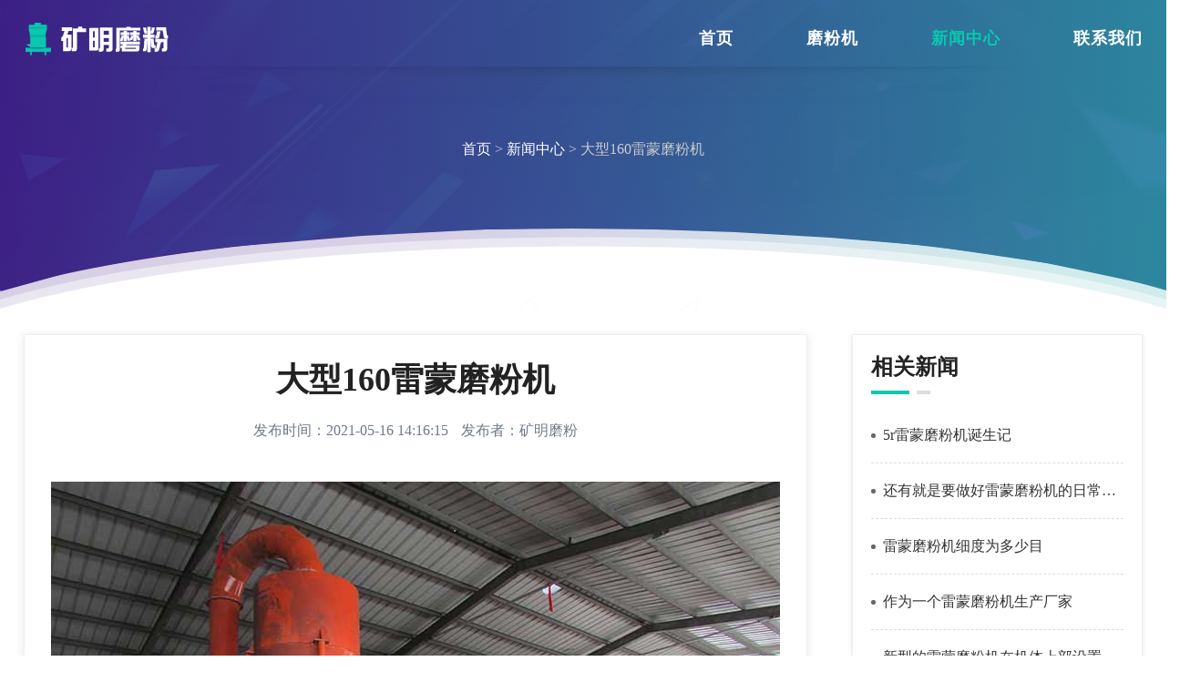

--- FILE ---
content_type: text/html
request_url: https://www.akglass.com.cn/mf/m11810.html
body_size: 5351
content:
<!DOCTYPE html>
<html>
<head><meta http-equiv="Content-Type" content="text/html; charset=utf-8" /><meta http-equiv="X-UA-Compatible" content="IE=edge,chrome=1" /><meta name="viewport" content="width=device-width, initial-scale=1.0" /><meta content="yes" name="apple-mobile-web-app-capable" /><meta name="applicable-device" content="pc,mobile" /><title>
	大型160雷蒙磨粉机-河南矿明磨粉
</title>
    <meta name="description" content="5R4119大型雷蒙磨产品介绍   雷蒙磨又称雷蒙机、雷蒙磨粉机，是替代球磨机加工矿石粉末的一种新型环保磨粉设备。该磨粉机适用于石灰石、岗岩、钾长石、石英石、大理石、石灰石、陶瓷、鹏润土、煤等莫氏硬度不大于9.5级，湿度在10%以下的非易燃易爆的矿业、冶金、建材、化工等行业几百种   ..." />
<link rel="stylesheet" type="text/css" href="/css/style.css" /></head>
<body>
    
    <div class="header">
        <div class="wrap clearfix">
            <div class="logo">
                <a href="/">
                    <img src="/images/logo.png" alt="河南矿明磨粉" /></a>
            </div>
            <div class="navBtn">
                <img src="/images/nav-btn.png" alt="" />
            </div>
            <div class="nav">
                <ul class="clearfix">
                    <li><a href="/">首页</a></li>
                    <li><a href="/mfj/">磨粉机</a></li>
                    <li class="on"><a href="/mf/list1.html">新闻中心</a></li>
                    <li><a href="/lianxi.html">联系我们</a></li>
                </ul>
            </div>
        </div>
    </div>
    <div class="place-show">
        <div class="wrap">
            <div class="place-tit">
                <ol>
                    <li><a href="/">首页</a> &gt;</li>
                    <li><a href="/mf/list1.html">新闻中心</a> &gt;</li>
                    <li>大型160雷蒙磨粉机</li>
                </ol>
            </div>
        </div>
    </div>
    <div class="con-show wrap clearfix">
        <div class="con-main">
            <div class="word-bg">
                <div class="word-main">
                    <div class="word-base">
                        <div class="index-txt">
                            <h1>大型160雷蒙磨粉机</h1>                           
                        </div>
                         <p>发布时间：2021-05-16 14:16:15   <i>发布者：矿明磨粉</i></p>
                    </div>
                    <div class="word-intro">
                         <p style="text-align: center;"><img src="/upload/mf127.jpg" alt="大型160雷蒙磨粉机" title="大型160雷蒙磨粉机" /></p>
                        <p style="text-align: center;">大型160雷蒙磨粉机</p>
 <p>桂林矿明专业制造磨粉机，雷蒙磨粉机，超细磨粉机，立磨，立式磨粉机，雷蒙磨等矿山设备，经过多年的技术研究和创新，自主研发的磨粉机在同行业中处于更高水平。桂林矿明-磨粉机制造专家，中国磨粉机制造领导者，咨询电话400-677-6963</p> <p>5R4119大型雷蒙磨产品介绍   雷蒙磨又称雷蒙机、雷蒙磨粉机，是替代球磨机加工矿石粉末的一种新型环保磨粉设备。该磨粉机适用于石灰石、岗岩、钾长石、石英石、大理石、石灰石、陶瓷、鹏润土、煤等莫氏硬度不大于9.5级，湿度在10%以下的非易燃易爆的矿业、冶金、建材、化工等行业几百种   ...</p> <p>高强磨粉机简称高强磨，是矿明机器推出的一种新型磨粉机。该大型磨粉机特别适用于各个大型火力发电厂脱硫和钢厂脱硫。目前市场应用较广的有：高强96、高强95、高强93、高强86、高强83等型   …</p> <p>矿明()您提供各种雷蒙磨粉机的供求信息价格，雷蒙磨粉机资讯，雷蒙磨粉机图片，雷蒙磨粉机厂家等，查找更多的雷蒙磨粉机产品信息和供应商请上矿明。</p> <p>矿明为您提供桂林矿明机械制造矿明相关的公司及产品信息介绍，囊括了国内超大型雷蒙磨粉机SXR2250价格、厂家、图片、使用说明等参数。想了解更加全面的国内超大型雷蒙磨粉机SXR2250信息及桂林矿明机械制造矿明的   ...</p> <p>雷蒙磨是从国外传入的一种制粉磨机，目前国内生产较多。它适用各种矿粉制备、煤粉制备，比如生料矿、石膏矿、煤炭等材料的细粉加工。雷蒙磨粉机设备广泛适用于重晶石、方解石、钾长石、滑石、大理石、石灰石、白云石、莹石、石灰、活性白土、活性炭、膨润土、高岭土、水泥、磷矿石   ...</p> <p>厂家直销雷蒙磨粉机 大型5R雷蒙磨磨粉机   冶金选矿高压悬辊雷蒙磨,矿明云集了众多的雷蒙磨粉机,大型雷蒙磨,大型5r雷蒙磨,悬辊雷蒙磨,选矿雷蒙磨供应商，采购商，制造商。这是   厂家直销雷蒙磨粉机 大型5R雷蒙磨磨粉机   冶金选矿高压悬辊雷蒙磨 的详细页面。</p> <p>雷蒙磨机介绍   我公司生产的雷蒙磨机是在同行业雷蒙磨机设计基础上精心改进设计而成，改设备磨粉效率高于同类型的   球磨机 ，同时具有耗电低，占用面积小，一次性投入小等优点。</p> <p>雷蒙机配件用途和使用范围本机广泛适用于重晶石、方解石、滑石、大理石、石灰石、白云石、石灰、活性炭、膨润土、高岭土、磷矿石、石膏、玻璃、锰矿、钛矿、铬矿、耐火材料、</p> <p>JYM190磨粉机|大型磨粉机|提高粉磨效率   碳化硅磨粉机|碳化硅磨 反击式破碎机 1315反击破，石料整形专用设备，反击式破碎机   雷蒙机|雷蒙磨粉机|工业制粉设备   雷蒙磨粉机,400目以下细粉全套设计方案 磨粉机 破碎设备   雷蒙磨 破碎机 粉体生产线 环辊磨 振动筛</p> <p>雷蒙磨粉机,雷蒙磨,雷蒙磨粉机价格,雷蒙机,专业雷蒙磨厂家   160雷蒙磨2019年2月2日 -   郑州矿明重型机器矿明是郑州专业的雷蒙磨粉机生产厂家.主要生产新型雷蒙磨,雷蒙磨机,雷蒙机,超细磨粉机等磨粉设备.雷蒙磨的用途和适用范围:雷蒙磨又称雷蒙磨粉。</p><p style="text-align: center;"><img src="/upload/mf33.jpg" alt="雷蒙磨粉机" title="雷蒙磨粉机"/></p><p style="text-align: center;">雷蒙磨粉机</p> <p>工业磨粉设备 美式工业磨粉机(欧式磨)   高压梯形磨粉机 三环中速超细微粉磨(300-3000目) 雷蒙磨粉机(30-325目)   立式莱歇磨(400-2500目) 直流式超细磨(80-800目) 球磨机 笼式选粉机 提升机 高分子精密水相分离系统 环保除尘设备 砂石厂专用除尘器   气箱脉冲袋式</p> <p>矿明为您提供桂林矿明机械制造相关的公司及产品信息介绍，囊括了国内超大型雷蒙磨粉机SXR2250价格、厂家、图片、使用说明等参数。想了解更加全面的国内超大型雷蒙磨粉机SXR2250信息及桂林矿明机械制造的   ...</p> <p>HD-2150大型雷蒙磨粉机 生产能力： 12-40 t/h 应用领域：   腻子粉、双飞粉、油漆、涂料、高速公路粉、电厂脱硫粉、塑料填充、牙膏、造纸等 适用物料：   广泛应用于方解石、石灰石、滑石、云母、高岭土、重晶石、石墨等硬度在莫氏7级以下，湿度在6%以下非易燃易爆物料的粉碎。</p> <p>超大型磨粉机（矿明LQ型纵摆式系列磨粉机）   矿明LQ型纵摆式系列磨粉机（大型磨粉机）的设计,是我公司多位高级工程师紧跟国内外磨粉行业的发展趋势，研发的一款革命性、创新型磨粉机。这款磨粉设备的出现，打破了以往国内磨粉机器不能超大规模生产的限制，有</p> <p>磨粉机是一款环保磨粉设备，且通筛率高、出料粒度细，以低耗、可靠耐用等出色的性能深受市场上广大客户的认可与信赖，根据所磨物料的细度和出料物料的细度，有多种设备、型号任选择，其中一台大型磨粉机价格多少呢？下面就来详细解答。</p> <p>智皓大型PVC，SPC,WPC磨粉机 报价及详细配置   800型磨粉机配置： 主机：90kw， 除尘风机：15kw, 震动筛：0.75kw, 提料机：1.5kw   定刀：19片，动刀36片 适用范围： 各种硬质（中性）PVC,WPC,SPC.如：塑钢、小管、大管、扣板、板材类（膜 ...</p> <p>大型磨粉机,磨粉机,雷蒙磨   进口大型磨粉机磨粉机广泛应用于冶金、建材、化工、矿山等领域内矿产品物料的粉磨加工。根据所磨物料的细度和出料物料的细度,磨粉机可分纵摆磨粉机,高压悬辊磨粉机、高压微粉。</p> <p>雷蒙磨粉机又称R摆式磨粉机，适用于研磨莫氏硬度不大于7级、含水量6％以下非易燃易爆的各种矿石，如重晶石、方解石、钾长石、滑石、大理石、石灰石及陶瓷等，该机的成品粒度可在100目～325目之间调节，通过添加装置还可生产出50目～80目的粗粉。</p> <p>雷蒙磨粉机是一种常见的磨粉设备，主要用于矿山、建材、冶金、化工等领域的物料加工。通用矿山机器雷蒙磨具有系统性强、通筛率高等特点。欢迎来电咨询：0371-67772727</p> <p>矿明厂家桂林矿明矿山设备制造有限责任公司为您提供电厂磨煤机立式磨粉机供应厂家大型磨煤系统的详细产品价格、产品图片等产品介绍信息，您可以直接联系厂家获取电厂磨煤机立式磨粉机供应厂家大型磨煤系统的具体资料，联系时请说明是在矿明看到的。</p>
                    </div>
                </div>
                <div class="word-page">
                    <ul class="clearfix">
                        <li>上一篇：<a href="/mf/m11809.html">则会降低磨粉机的产量</a></li>
                        <li>下一篇：<a href="/mf/m11811.html">新型环保磨粉机有更多型号可选</a></li>
                    </ul>
                </div>
            </div>
        </div>
        <div class="con-side">
            <div class="side-pro">
                <strong>相关新闻</strong>
                <ul>
                    
<li><a href="/mf/m11787.html">5r雷蒙磨粉机诞生记</a></li>
<li><a href="/mf/m10646.html">还有就是要做好雷蒙磨粉机的日常维护与保养工作</a></li>
<li><a href="/mf/m10719.html">雷蒙磨粉机细度为多少目</a></li>
<li><a href="/mf/m9561.html">作为一个雷蒙磨粉机生产厂家</a></li>
<li><a href="/mf/m11240.html">新型的雷蒙磨粉机在机体上部设置有防爆措施</a></li>
<li><a href="/mf/m9012.html">较适合雷蒙磨粉机物料</a></li>
<li><a href="/mf/m2833.html">白云石3r2115雷蒙磨制粉机</a></li>
<li><a href="/mf/m7929.html">都要**于原雷蒙磨粉机</a></li>
<li><a href="/mf/m8264.html">雷蒙磨粉机并不是什么物料都可以研磨的</a></li>
<li><a href="/mf/m7602.html">桂林雷蒙磨粉机厂家</a></li>
<li><a href="/mf/m7747.html">雷蒙磨粉机轴承超负荷工作</a></li>
<li><a href="/mf/m5333.html">YGM系列雷蒙磨粉机</a></li>
<li><a href="/mf/m3162.html">河南雷蒙磨粉机 HCQ磨粉机</a></li>
<li><a href="/mf/m2549.html">矿明磨粉超耐磨雷蒙磨粉机</a></li>
<li><a href="/mf/m3226.html">重钙雷蒙磨粉机工艺流程</a></li>
<li><a href="/mf/m9205.html">生产出系列雷蒙磨粉机</a></li>
<li><a href="/mf/m1025.html">保山雷蒙磨粉机价格</a></li>
<li><a href="/mf/m6663.html">节能型雷蒙磨粉机</a></li>
<li><a href="/mf/m4973.html">小产量雷蒙磨粉机价格</a></li>
<li><a href="/mf/m11558.html">新小型超细雷蒙磨粉机</a></li>
<li><a href="/mf/m6500.html">但是哪家雷蒙磨粉机好呢</a></li>
<li><a href="/mf/m1541.html">反击式破碎机 雷蒙磨粉机 破碎机厂家</a></li>
<li><a href="/mf/m237.html">厂家直销矿山机械雷蒙磨粉机</a></li>
<li><a href="/mf/m7220.html">4r雷蒙磨粉机产量1000t</a></li>
<li><a href="/mf/m10486.html">2015节能雷蒙磨粉机</a></li>
<li><a href="/mf/m8674.html">325目雷蒙磨粉机型号有哪些</a></li>
<li><a href="/mf/m9763.html">雷蒙磨粉机的工作流程以及原理</a></li>
<li><a href="/mf/m4547.html">常用的磨粉设备雷蒙磨粉机的优势</a></li>
<li><a href="/mf/m11567.html">高压磨粉机工作原理与雷蒙磨粉机相似</a></li>
<li><a href="/mf/m3969.html">r系列雷蒙磨粉机</a></li>
                </ul>
            </div>
        </div>
    </div>
    <script src="/js/ly.js"></script>
    <div class="wrap top-place">
        <div class="list-newsA">
            <ul class="clearfix">
                
                        <li><div class="newsA-pic">
                                <a href="/mf/m8113.html">
                                    <img src="/upload/mf70.jpg" alt="在保证雷蒙磨粉机质量的前提下" title="在保证雷蒙磨粉机质量的前提下" /></a>
                            </div>
                            <div class="newsA-info">
                                <a href="/mf/m8113.html">在保证雷蒙磨粉机质量的前提下</a>
                                <span>2021-03-30</span>
                            </div>
                        </li>
                        <li><div class="newsA-pic">
                                <a href="/mf/m5076.html">
                                    <img src="/upload/mf3.jpg" alt="小型雷蒙磨厂家" title="小型雷蒙磨厂家" /></a>
                            </div>
                            <div class="newsA-info">
                                <a href="/mf/m5076.html">小型雷蒙磨厂家</a>
                                <span>2020-11-17</span>
                            </div>
                        </li>
                        <li><div class="newsA-pic">
                                <a href="/mf/m8092.html">
                                    <img src="/upload/mf33.jpg" alt="煤炭磨粉机电流突然增大" title="煤炭磨粉机电流突然增大" /></a>
                            </div>
                            <div class="newsA-info">
                                <a href="/mf/m8092.html">煤炭磨粉机电流突然增大</a>
                                <span>2021-03-30</span>
                            </div>
                        </li>
                        <li><div class="newsA-pic">
                                <a href="/mf/m3382.html">
                                    <img src="/upload/mf153.jpg" alt="雷蒙磨操作视频" title="雷蒙磨操作视频" /></a>
                            </div>
                            <div class="newsA-info">
                                <a href="/mf/m3382.html">雷蒙磨操作视频</a>
                                <span>2019-12-08</span>
                            </div>
                        </li>
                        <li><div class="newsA-pic">
                                <a href="/mf/m7259.html">
                                    <img src="/upload/mf86.jpg" alt="立式磨粉机转让" title="立式磨粉机转让" /></a>
                            </div>
                            <div class="newsA-info">
                                <a href="/mf/m7259.html">立式磨粉机转让</a>
                                <span>2021-03-19</span>
                            </div>
                        </li>
                        <li><div class="newsA-pic">
                                <a href="/mf/m6648.html">
                                    <img src="/upload/mf117.jpg" alt="必须对雷蒙磨产出的产品进行干式除铁" title="必须对雷蒙磨产出的产品进行干式除铁" /></a>
                            </div>
                            <div class="newsA-info">
                                <a href="/mf/m6648.html">必须对雷蒙磨产出的产品进行干式除铁</a>
                                <span>2021-03-12</span>
                            </div>
                        </li>
                        <li><div class="newsA-pic">
                                <a href="/mf/m3992.html">
                                    <img src="/upload/mf49.jpg" alt="芜湖小型磨粉机成套设备" title="芜湖小型磨粉机成套设备" /></a>
                            </div>
                            <div class="newsA-info">
                                <a href="/mf/m3992.html">芜湖小型磨粉机成套设备</a>
                                <span>2020-04-10</span>
                            </div>
                        </li>
                        <li><div class="newsA-pic">
                                <a href="/mf/m2955.html">
                                    <img src="/upload/mf80.jpg" alt="系列万能磨粉机" title="系列万能磨粉机" /></a>
                            </div>
                            <div class="newsA-info">
                                <a href="/mf/m2955.html">系列万能磨粉机</a>
                                <span>2019-09-13</span>
                            </div>
                        </li>
            </ul>
        </div>
    </div>

    <div class="foot-link top-place">
        <div class="wrap">
            <div class="footer">
                <div class="wrap">
                    <p><a href="/gymfj.html">高压磨粉机</a> <a href="/lmmfj.html">雷蒙磨粉机</a> <a href="/bsmfj.html">白石磨粉机</a> <a href="/mfscx.html">磨粉生产线</a>  河南矿明磨粉 @2018-2020 版权所有</p>
                </div>
            </div>
        </div>
    </div>
    <div class="toTop">
        <img src="/images/totop.png" alt="toTop" />
    </div>
    <div class="fix-foot">
        <ul class="clearfix">
            <li class="fix-lm zx" onclick="_czc.push(['_trackEvent', 'akglass.com.cn', '咨询按钮', '底部悬浮在线咨询', 0, ''])">
                <img src="/images/foot-icon01.png" alt="客服图标" />在线咨询</li>
            <li class="fix-cn"><a rel="nofollow" onclick="_czc.push(['_trackEvent', 'akglass.com.cn', '咨询按钮', '底部悬浮一键拨打', 0, ''])" href="tel:037167772727">
                <img src="/images/foot-icon02.png" alt="拨打电话" />一键拨打 获取报价</a></li>
        </ul>
    </div>
    <script src="/js/jquery-1.11.3.min.js"></script>
    <script src="/js/public.js"></script>
</body>
</html>


--- FILE ---
content_type: text/css
request_url: https://www.akglass.com.cn/css/style.css
body_size: 7270
content:
@charset "UTF-8";
/*=========== PC public CSS ===========*/
*,:before,:after{ margin:0; padding:0; -moz-box-sizing:border-box;-webkit-box-sizing:border-box;-ms-box-sizing:border-box;-o-box-sizing:border-box;box-sizing:border-box;}
html, body, div, h1, h2, h3, h4, h5, h6, ul, ol, dl, li, dt, dd, p, pre, form, fieldset, figure, figcaption, table, th, td img{ margin:0; padding:0;}
body{ font-family:"Microsoft YaHei","微软雅黑"; color:#232323; font-size: 16px; line-height: 1.7; margin:0 auto; background-color:#FFF;overflow-x: hidden;}
ol,ul,li{list-style:none;}
i,em{font-style: normal;}
a{ color:#232323; text-decoration:none; outline:none; cursor:pointer;}
a:hover, a:active, a:link, a:visited{ text-decoration:none;}
img{ max-width: 100%; border:none;}

input,select,textarea,button{color:#333;font-size:16px;font-family:"Microsoft Yahei",sans-serif;outline:none; border: none;-moz-box-sizing:border-box;-webkit-box-sizing:border-box;-ms-box-sizing:border-box;-o-box-sizing:border-box;box-sizing:border-box;}
input, button{ border-radius:0; -webkit-appearance:none;} /*清除IOS默认圆角*/
textarea{ resize :none; outline:none; border: none;} /*去除右下角拖动边框标识*/
input:-ms-clear{ display:none;} /*消除 IE10 里的叉号*/
input[type="button"], input[type="submit"], input[type="reset"]{ -webkit-appearance: none; outline:none;}
::-webkit-input-placeholder{color:#999;}
::-moz-placeholder{color:#999;}
:-ms-input-placeholder{color:#999;}
:-moz-placeholder{color:#999;}

table{ border-collapse: separate;} /*边线重叠*/
.clearfix:after{ content:"."; display:block; height:0; line-height:0; clear:both; visibility:hidden;}
.clearfix{ zoom:1;}
.page-show {
	text-align: center;
	margin-top: 40px;
}

	.page-show span, .page-show a {
		display: block;
		color: #08112A;
		font-size: 18px;
		margin: 0 8px;
		width: 46px;
		line-height: 40px;
		border: 1px solid #DDD;
		background-color: #FFF;
		cursor: pointer;
	}

	.page-show ul {
		display: inline-block;
		margin: 0 auto;
	}

	.page-show li {
		float: left;
	}

		.page-show li:first-child span, .page-show li:first-child a {
			width: 50px;
			padding-left: 10px;
			-webkit-border-radius: 40px 0 0 40px;
			-moz-border-radius: 40px 0 0 40px;
			-ms-border-radius: 40px 0 0 40px;
			-o-border-radius: 40px 0 0 40px;
			border-radius: 40px 0 0 40px;
		}

		.page-show li:last-child span, .page-show li:last-child a {
			width: 50px;
			padding-right: 10px;
			-webkit-border-radius: 0 40px 40px 0;
			-moz-border-radius: 0 40px 40px 0;
			-ms-border-radius: 0 40px 40px 0;
			-o-border-radius: 0 40px 40px 0;
			border-radius: 0 40px 40px 0;
		}

.active span, .disabled span {
	cursor: default;
}

.page-show a:hover, .page-show .active span, .page-active span {
	color: #FFF;
	border: 1px solid #ff6a00;
	background-color: #ff6a00;
}
.transition{transition:all 0.5s;-webkit-transition:all 0.5s;-moz-transition:all 0.5s;}

.wrap{width: 96%; max-width: 1280px;margin: 0 auto;}

/* index style */

.toTop{position: fixed;right:16px;bottom:60px;z-index: 999;cursor: pointer;width: 40px;display: none;}
.toTop img{width: 100%;height: auto;}

.fix-foot{position: fixed;bottom:0; width: 100%;height:50px;line-height: 50px; display: none;z-index: 999;background-color: #FFF;-webkit-border-top-left-radius: 10px;border-top-left-radius: 10px;-webkit-box-shadow: 0px 1px 10px rgba(66,66,66,.4);-moz-box-shadow: 0px 1px 10px rgba(66,66,66,.4);-ms-box-shadow: 0px 1px 10px rgba(66,66,66,.4);-o-box-shadow: 0px 1px 10px rgba(66,66,66,.4);box-shadow: 0px 1px 10px rgba(66,66,66,.4);}
.fix-foot li{float: left;text-align: center;}
.fix-foot li.fix-lm{width: 48%;}
.fix-foot li.fix-cn{float: right;width: 52%;background-color: #08c8af;border-right: none;-webkit-border-top-left-radius:10px;border-top-left-radius:10px;}
.fix-foot li.fix-cn a{color: #FFF;}
.fix-foot li a{display: block;color: #333;font-size: 18px;}
.fix-foot li img{width: 20px;height: auto;vertical-align: middle;margin-top: -2px;margin-right: 6px;}

@media screen and (max-width:768px){
	body{padding-bottom: 60px;}
	.footer{display: none;}
	.fix-foot{display: block;}
	.fix-ask{display: none;}
}
@media screen and (max-width:480px){
	.fix-foot li.fix-lm{width: 40%;}
	.fix-foot li.fix-cn{width: 60%;}
	.fix-foot li a{font-size: 16px;}
}
@media screen and (max-width:360px){
	.fix-foot li a{font-size: 14px;}
}

/* head style */
.header{line-height: 60px;position: absolute;width: 100%;top:12px; z-index: 99;}
.header:before{content: '';position:absolute;left: 0px;bottom: -42px;width: 100%;height:42px;background: url(../images/menu-line.png) center center no-repeat;}
.logo{float: left;width: 160px;}
.logo img{width: 100%;height: auto;vertical-align: middle;}
.navBtn{float: right;display: none;}
.nav{float: right;}
.nav ul li{float: left;margin-left: 80px;position: relative;}
.nav ul li a{display: inline-block;color: #FFF;letter-spacing: 1px;font-weight: 600;font-size: 18px;}
.nav ul li.on a,.nav ul li:hover a{color: #08C8AF;}
@media screen and (max-width:1100px){
	.nav ul li a{padding: 0 16px;}
}
@media screen and (max-width:960px){
	.logo{width: 140px;}
	.nav ul li{margin-left: 30px;}
	.nav ul li a{padding: 0 12px;}
}
@media screen and (max-width:768px){
	.header{line-height: 44px;top:4px;padding-bottom: 6px;}
	.navBtn{display: block;}
	.navBtn img{width: 28px;height: auto;vertical-align: middle;}
	.nav{display: none;position: absolute;left:0;top: 100%;z-index: 9999;background-color: #FFF;width: 100%;}
	.nav ul li{margin-left: 0;width: 100%;text-align: center;line-height: 50px;}
	.nav ul li a{display: block;padding: 0;color: #333;font-size: 16px;}
	.nav ul li a:after{display: none;}
	.nav ul li:hover a,.nav ul li.on a{color:#08C8AF;} 
}
@media screen and (max-width:480px){
	.top-bar{display: none;}
}

.banner{position: relative;background: -webkit-linear-gradient(left, #422285, #2894A4);background: -ms-linear-gradient(left, #422285, #2894A4);background: -o-linear-gradient(left, #422285, #2894A4);background: -moz-linear-gradient(left, #422285, #2894A4);filter: progid:DXImageTransform.Microsoft.gradient( startColorstr=#422285, endColorstr=#2894A4, GradientType=1 );}
.banner:after{content:'';position:absolute;left:0px;bottom:-15px;width:100%;height:92px;background: url(../images/banner-db.png) center center no-repeat;-webkit-background-size:100% 100%;background-size:100% 100%;} 

.ban-show{padding:120px 0 150px;background: url(../images/banner-bg.png) no-repeat bottom center;-webkit-background-size: 100%;-moz-background-size: 100%;-ms-background-size: 100%;-o-background-size: 100%;background-size: 100%;}
.banner img{width: 100%;height: auto;vertical-align: middle;}
.ban-con{float: left;width: 50%;color: #FFF;margin-top: 80px; }
.ban-con strong{display: block;font-size: 50px;line-height: 1.2;margin-top: 20px;}
.ban-con p{font-size: 18px;line-height: 32px; font-weight: 300;margin-top:30px;}
.btn-con {position: relative;z-index: 1;display: inline-block;line-height: 52px;padding: 0 40px;font-weight: bold;text-align: center;vertical-align: middle;-webkit-transition:.8s;-moz-transition:.8s; -ms-transition:.8s;-o-transition:.8s;transition:.8s;}
.btn-con:after{content:"";position: absolute;top: 0;left: 0;z-index: -1;width: 0%;height: 100%;-webkit-transition:.7s;-moz-transition:.7s; -ms-transition:.7s;-o-transition:.7s;transition:.7s;}
.btn-con:hover:after{width: 100%;}
.btn01{color: #FFF;background: #08C8AF;margin-top: 40px;overflow: hidden;font-size: 18px;text-transform: uppercase;
}
.btn01:after{background: #202020;}
.btn02{color: #FFF;background: #F96D49;margin-top: 40px;overflow: hidden;font-size: 16px;text-transform: uppercase;
}
.btn02:after{background: #202020;}
.btn03{color: #FFF;background: #41ACF3;margin-top: 40px;overflow: hidden;font-size: 16px;text-transform: uppercase;
}
.btn03:after{background: #202020;}

.ban-pro{float: right;width: 40%;}
.ban-pro img{width: 100%;height: auto;vertical-align: middle;}

@media screen and (max-width:1200px){
	.ban-con{width: 55%;margin-top: 40px;}
	.ban-con strong{font-size: 44px;}
}
@media screen and (max-width:768px){
	.ban-con{text-align: center;width: 100%;}
	.ban-con strong{font-size: 36px;}
	.ban-pro{width: 100%;text-align: center;margin-top: 10px;}
	.ban-pro img{max-width: 390px;}
	.banner:after{display: none;}
	.ban-show{padding: 100px 0 60px;}
}
@media screen and (max-width:660px){
	.btn-con{line-height: 46px;}
	.ban-con strong{display: none;}
	.ban-con p{margin-top: 0;}
}
@media screen and (max-width:420px){
	.ban-show{padding: 60px 0 40px;}
	.ban-con p{font-size: 16px;}
}

.place-show{padding:150px 0;position: relative;background: url(../images/ban-top.jpg) no-repeat center bottom;-webkit-background-size: 100% 100%;-moz-background-size: 100% 100%;-ms-background-size: 100% 100%;-o-background-size: 100% 100%;background-size: 100% 100%;}
.place-show:before {content: '';position: absolute;left: 0px;top: 0px;width: 100%;height: 100%;display: block;opacity: 0.9; background: -webkit-linear-gradient(left, rgba(66,34,133,1), #2894A4);background: -ms-linear-gradient(left, rgba(66,34,133,1), #2894A4);background: -o-linear-gradient(left, rgba(66,34,133,1), #2894A4);background: -moz-linear-gradient(left, rgba(66,34,133,1), #2894A4);}
.place-show:after {content: '';position: absolute;left: 0px;bottom: -15px;width: 100%;height: 92px;background: url(../images/banner-db.png) center center no-repeat;-webkit-background-size: 100% 100%;background-size: 100% 100%;}
.place-show img{width: 100%;min-height: 180px;-webkit-object-fit: cover;object-fit: cover;vertical-align: middle;}
.place-tit{position: relative; color: #FFF;  width: 100%; text-align: center;}
.place-tit strong{display: block; font-size: 36px;line-height: 1.1;margin-bottom: 16px;}
.place-tit li{display: inline-block;color: #CCC;line-height: 1.2;}
.place-tit li a{color: #FFF;}
.place-tit li a:hover{color: #08C8AF;}

@media screen and (max-width:1200px){
	.place-show{padding: 120px 0 60px;}
	.place-show:after{display: none;}
}
@media screen and (max-width:768px){
	.place-tit strong{font-size: 24px;}
	.place-tit ol{font-size: 14px;}
}
@media screen and (max-width:420px){
	.place-show{padding: 100px 0 40px;}
}


/* index-news style */
.list-newsA ul{margin-left: -4%;}
.list-newsA ul li{float: left;width: 46%;margin-left: 4%;position: relative;padding-left: 50px;margin-bottom: 40px;-webkit-transition:all .3s ease;-moz-transition:all .3s ease; -ms-transition:all .3s ease;-o-transition:all .3s ease;transition:all .3s ease;}
.newsA-pic{position:absolute;left:0;top:0;width:200px;overflow:hidden;-webkit-box-shadow:0 5px 13px rgba(66,66,66,.2);-moz-box-shadow:0 5px 13px rgba(66,66,66,.2);-ms-box-shadow:0 5px 13px rgba(66,66,66,.2);-o-box-shadow:0 5px 13px rgba(66,66,66,.2);box-shadow:0 5px 13px rgba(66,66,66,.2);border-radius:10px;-webkit-border-radius:10px;-moz-border-radius:10px;-ms-border-radius:10px;-o-border-radius:10px}
.newsA-pic a{position: relative;padding-top: 75%;display: block;}
.newsA-pic img{position: absolute;left: 0;top: 0;width: 100%;height: 100%; -webkit-object-fit:cover;object-fit:cover;}
.newsA-info{background-color:#fff;padding:20px 30px 20px 170px;-webkit-box-shadow:0 5px 13px rgba(66,66,66,.2);-moz-box-shadow:0 5px 13px rgba(66,66,66,.2);-ms-box-shadow:0 5px 13px rgba(66,66,66,.2);-o-box-shadow:0 5px 13px rgba(66,66,66,.2);box-shadow:0 5px 13px rgba(66,66,66,.2);margin-top:24px;border-radius:10px;-webkit-border-radius:10px;-moz-border-radius:10px;-ms-border-radius:10px;-o-border-radius:10px}
.newsA-info a{color: #333;font-size: 22px;line-height: 33px;height: 66px; overflow: hidden;display: -webkit-box;-webkit-box-orient: vertical;-webkit-line-clamp: 2;}
.newsA-info span{display: block;text-align: right;color: #999;margin-top: 10px;}
.list-newsA ul li:hover{-webkit-transform: translateY(-5px);-moz-transform: translateY(-5px);-o-transform: translateY(-5px);transform: translateY(-5px);}
.list-newsA ul li:hover .newsA-info a{color: #08C8AF;}
.newsA-info p{line-height: 30px;height: 120px;overflow: hidden;display: -webkit-box;-webkit-box-orient: vertical;-webkit-line-clamp: 4;color: #555;}

@media screen and (max-width:1200px){
	.newsA-info a{font-size: 20px;}
}
@media screen and (max-width:960px){
	.list-newsA ul li{padding-left: 0;margin-bottom: 20px;}
	.newsA-pic{position: static;width: 100%;-webkit-border-radius: 0;-moz-border-radius: 0;-ms-border-radius: 0;-o-border-radius: 0;border-radius: 0;}
	.newsA-info{margin-top: 0;padding: 16px;-webkit-border-radius: 0;-moz-border-radius: 0;-ms-border-radius: 0;-o-border-radius: 0;border-radius: 0;}
}
@media screen and (max-width:480px){
	.list-newsA ul{margin-left: -2%;}
	.list-newsA ul li{width: 48%;margin-left: 2%;margin-bottom: 12px;}
	.newsA-info{padding: 10px;}
	.newsA-info a{font-size: 17px;line-height: 26px;height: 52px;}
	.newsA-info span{display: none;}
}
@media screen and (max-width:360px){
	.newsA-info a{font-size: 16px;}
}

/* index-pro style */
.index-pro{background: url(../images/pro-bg.png) no-repeat #F9FAFB left bottom;}
.index-pro a:hover{color: #08C8AF;}
.index-pfl{float:left;width:50%;position:relative;overflow: hidden;}
.index-pfl .pro-pic{display:block;overflow:hidden;position:relative;padding-top: 75%;}
.index-pfl .pro-pic img{position: absolute;left: 0;top: 0;width: 100%;height: 100%; -moz-transition:all 1s ease;-o-transition:all 1s ease;-webkit-transition:all 1s ease;-ms-transition:all 1s ease;transition:all 1s ease}
.index-pfl h3{position:absolute;left:0;bottom:0;display:block;width:100%;text-align:center;background:rgba(0,0,0,0.5)}
.index-pfl a img:hover{-moz-transform:scale(1.1,1.1);-ms-transform:scale(1.1,1.1);-o-transform:scale(1.1,1.1);-webkit-transform:scale(1.1,1.1);transform:scale(1.1,1.1)}
.index-pfl h3 a{display:block;font-size:24px;color:#fff;line-height:56px;overflow:hidden;text-overflow:ellipsis;white-space:nowrap}
.index-pfr{float:right;width:48.5%}
.index-pfr ul{margin-left: -3%;}
.index-pfr ul li{float:left;width:47%;margin-bottom:4.5%;margin-left:3%;position:relative;overflow:hidden}
.index-pfr ul li img{-moz-transition:all 1s ease;-o-transition:all 1s ease;-webkit-transition:all 1s ease;-ms-transition:all 1s ease;transition:all 1s ease;display:block;width:100%;height:auto}
.index-pfr ul h3{position:absolute;left:0;bottom:0;display:block;width:100%;text-align:center;background:rgba(0,0,0,0.5)}
.index-pfr ul h3 a{display:block;font-size:18px;color:#fff;line-height:40px;overflow:hidden;text-overflow:ellipsis;white-space:nowrap}
.index-pfr ul li img:hover{-moz-transform:scale(1.1,1.1);-ms-transform:scale(1.1,1.1);-o-transform:scale(1.1,1.1);-webkit-transform:scale(1.1,1.1);transform:scale(1.1,1.1)}
@media(max-width:768px){
	.index-pfl{width:100%;margin-bottom:4.5%}
	.index-pfr{width:100%}
}
@media(max-width:480px){
	.index-pfl h3 a{font-size:18px;line-height:2.5}
	.index-pfr ul{margin-left:0}
	.index-pfr ul li{width:100%;margin-left:0}
}

/* index-case style */
.list-case{margin-left: -2.3%;}
.list-case li{float: left;width: 31%;margin-left: 2.3%;margin-bottom: 30px; background-color: #FFF;-webkit-transition:all .3s ease;-moz-transition:all .3s ease; -ms-transition:all .3s ease;-o-transition:all .3s ease;transition:all .3s ease;}
.list-case li:hover{-webkit-transform: translateY(-5px); -moz-transform: translateY(-5px); -o-transform: translateY(-5px);transform: translateY(-5px);}
.case-pic{position: relative;padding-top: 74%;display: block;}
.case-pic img{position: absolute;left: 0;top: 0;width: 100%;height: 100%;}
.case-info{padding: 16px 0;position: relative;}
.case-info:before{content: '';position: absolute;left: -20px; top: 40px;width: 71px;height: 74px;background: url(../images/case-icon.png) left top no-repeat;-webkit-animation: rotateme 24s infinite linear;-moz-animation: rotateme 24s infinite linear;-ms-animation: rotateme 24s infinite linear;-o-animation: rotateme 24s infinite linear; animation: rotateme 24s infinite linear;}
@keyframes rotateme {
    from {
        transform: rotate(0deg);
    }
    to { 
        transform: rotate(360deg);
    }
}
@-webkit-keyframes rotateme {
    from {
        -webkit-transform: rotate(0deg);
    }
    to { 
        -webkit-transform: rotate(360deg);
    }
}
@-moz-keyframes rotateme {
    from {
        -moz-transform: rotate(0deg);
    }
    to { 
        -moz-transform: rotate(360deg);
    }
}
@-o-keyframes rotateme {
    from {
        -o-transform: rotate(0deg);
    }
    to { 
        -o-transform: rotate(360deg);
    }
}
.case-txt{display: block; color: #222;font-size: 22px;font-weight: 700;line-height: 1.2;overflow: hidden;white-space: nowrap;text-overflow: ellipsis;}
.case-txt:hover{color:#08C8AF}
.list-case li p{color: #666;font-size: 15px;line-height: 26px;height: 78px;overflow: hidden;display: -webkit-box;-webkit-box-orient: vertical;-webkit-line-clamp: 3;margin-top: 10px;}
.case-btn{display: inline-block;line-height: 30px;color: #777;margin-top: 15px;font-size: 14px;font-weight: bold;background: url(../images/arrow.png) no-repeat right center;padding-right: 18px;}
.case-btn:hover{color: #41ACF3;}
@media screen and (max-width:900px){
	.list-case li{width: 47.7%;}
	.case-info:before{left: 0;}
}
@media screen and (max-width:550px){
	.list-case{margin-left: 0;}
	.list-case li{width: 100%;margin-left: 0;margin-bottom: 20px;}
	.list-case li p{height: 52px;-webkit-line-clamp: 2;}
	.case-info{padding: 12px 6px 16px;}
	.case-txt{font-size: 20px;}
	.case-btn{line-height: 36px;}
}

/* index-foot style */
.foot-link{background-color: #214787;position: relative;padding-top: 60px;}
.foot-link:before{content: '';position: absolute;left: -15px;top: -40px;right: -15px;height: 100px;-webkit-border-radius: 50%;border-radius: 50%;background-color: #ffffff;}
.index-ask{position: relative;margin-top: -66px; background-color: #FFF;padding: 60px 100px;border-top: 2px solid #08C8AF;-webkit-box-shadow: 0px 0px 25px rgba(0,0,0,0.10);box-shadow: 0px 0px 25px rgba(0,0,0,0.10);line-height: 60px;margin-bottom: 20px;}
.index-ask a{float: right;width: 200px;margin-left: 60px;margin-top: 0;}
.index-ask p{display: block;overflow: hidden;color: #222;font-size: 30px;font-weight: bold;}
.footer-txt{position: relative; line-height: 40px;border-bottom:1px solid rgba(255, 255, 255, 0.09);padding-bottom: 14px;margin-bottom: 24px;}
.footer-txt:after{content: "";position: absolute;left: 0;bottom: -2px;width: 50px;height: 3px;background-color: #08C8AF;}
.foot-link strong{display: block; color: #EEE; font-size: 28px; font-family: 'Gotham'; line-height: 1.2;}

.link-show{padding: 40px 0 30px;}
.foot-word ul{margin-left: -2.3%;}
.foot-word ul li{float: left;width: 31%;margin-left: 2.3%;}
.foot-word ul li a{display: block;color: #EEE;line-height: 40px;overflow: hidden;white-space: nowrap;text-overflow: ellipsis;font-size: 16px;position: relative;padding-left: 18px;}
.foot-word ul li a:before{content: "";position: absolute;left: 0;top: 17px;width: 6px;height: 6px;background-color: #CCC;-webkit-border-radius: 50%;-moz-border-radius: 50%;-ms-border-radius: 50%;-o-border-radius: 50%;border-radius: 50%;}
.foot-word ul li:hover a{color: #08C8AF;}
.foot-word ul li:hover a:before{background-color: #08C8AF;}

.footer{line-height: 30px;padding: 20px 0;border-top:1px solid rgba(255, 255, 255, 0.09)}
.footer p{font-size: 15px;color:#CCC;text-align: center;}
.footer p a{color: #999;margin-left: 8px;}
.footer p a:hover{color: #FFF;}

@media screen and (max-width:1200px){
	.index-ask{padding: 40px;}
	.index-ask p{font-size: 24px;}
	.index-ask a{margin-left: 20px;width: 180px;}
}
@media screen and (max-width:1000px){
	.foot-word ul li{width: 47.7%;}
}
@media screen and (max-width:768px){
	.link-show{padding: 30px 0 20px;}
	.foot-link strong{font-size: 26px;}
	.foot-word ul{margin-left: 0;}
	.foot-word ul li{width: 100%;margin-left: 0;}
	.footer{padding: 12px 0;}

	.foot-link{padding-top: 20px;}
	.foot-link:before{display: none;}
	.index-ask a{float: none;}
	.index-ask{text-align: center;margin-bottom: 0;margin-top: -50px;padding: 30px 20px;}
	.index-ask p{font-size: 18px;line-height: 26px;margin-top: 20px;}
}
@media screen and (max-width:420px){
	.footer-txt{margin-bottom: 16px;}
	.link-show{padding: 24px 0 18px;}
}

/* product style */
.list-con{margin-left: -3%;}
.list-con li{float: left;width: 30.3%;margin-left: 3%;background-color: #FFF;margin-bottom: 20px;-webkit-box-shadow: 0px 1px 10px rgba(0,0,0,.1);-moz-box-shadow: 0px 1px 10px rgba(0,0,0,.1);-ms-box-shadow: 0px 1px 10px rgba(0,0,0,.1);-o-box-shadow: 0px 1px 10px rgba(0,0,0,.1);box-shadow: 0px 1px 10px rgba(0,0,0,.1);}
.list-pic{display: block;position: relative;padding-top: 75%;overflow: hidden;}
.list-pic img{position: absolute;left: 0;top: 0;width: 100%;height: 100%;-webkit-transition:all .3s ease;-moz-transition:all .3s ease; -ms-transition:all .3s ease;-o-transition:all .3s ease;transition:all .3s ease;}
.list-pic img:hover{-moz-transform:scale(1.1,1.1);-ms-transform:scale(1.1,1.1);-o-transform:scale(1.1,1.1);-webkit-transform:scale(1.1,1.1);transform:scale(1.1,1.1)}
.list-info{padding:16px;line-height: 40px;}
.list-txt{display: block;overflow: hidden; font-size: 22px;font-weight: bold;overflow: hidden;white-space: nowrap;text-overflow: ellipsis;color: #333;}
.list-txt:hover{color: #08C8AF;}
.list-base{float: right;width: 30px;margin-left: 10px;}
.list-base p{display: inline-block;}
.list-base img{vertical-align: middle;}
@media screen and (max-width:1000px){
	.list-txt{font-size: 20px;}
	.list-con li{width: 47%;}
}
@media screen and (max-width:500px){
	.list-base{display: none;}
	.list-txt{text-align: center;font-size: 18px;}
	.list-info{padding: 6px;}
	.list-con li{margin-bottom: 12px;}
}
@media screen and (max-width:360px){
	.list-info{padding: 2px 4px;}
	.list-txt{font-size: 16px;}
}

.con-show{margin-top: 40px;}
.con-main{float: left; width: 70%;}
.con-base{margin-bottom: 50px;}
.con-pic{float: left;width: 44%;}
.con-pic img{width: 100%;height: auto;vertical-align: middle;}
.con-info{float: right;width: 52%;}
.con-base h1{font-size: 36px;line-height: 1.3;margin-bottom: 15px;}
.con-info p{line-height: 30px;margin-bottom: 5px;}
.txt-tel{display: block;font-size: 18px;padding-left: 36px;margin-top: 20px;background: url(../images/pro-tel.png) no-repeat left center;}
.txt-tel strong{font-size: 22px;font-weight: bold;color: #41ACF3;}
.link-base{overflow: hidden;margin-top: 20px;}
.link-base a{float: left;display: block;line-height: 50px;text-align: center;width: 200px;color: #FFF;}
.link-base a.btn01{margin-top: 0;}

.pro-detail{border-top:3px solid #EEE;margin-top: 40px;padding-top: 30px;line-height: 30px;}
.pro-detail h3{font-size: 28px;line-height: 1.2;margin-bottom: 16px;}
.pro-detail p{margin-bottom: 16px;}
.pro-detail p img{max-width: 100%;height: auto;vertical-align: middle;}
.mobile{display: none;}

.con-side{float: right; width: 26%;}
.side-pro{padding: 20px;background: #FFF;-webkit-box-shadow: 0 1px 5px 0 rgba(0, 0, 0, .11);box-shadow: 0 1px 5px 0 rgba(0, 0, 0, .11);border:1px solid #EEE;}
.side-pro strong{position: relative; display: block;font-size: 24px;margin-bottom: 30px;line-height: 30px;}
.side-pro strong:before{content: "";position: absolute;bottom: -15px;left: 18%;height: 4px;width: 15px;background-color:#DDD;}
.side-pro strong:after{content: "";position: absolute;left: 0;bottom: -15px;height: 4px;width: 15%;background-color: #08C8AF;}
.side-pro ul li{border-bottom: 1px dashed #DDD;padding: 15px 0;}
.side-pro ul li:last-child{border-bottom:none;}
.side-pro ul li a{display: block;font-size: 16px;overflow: hidden;white-space: nowrap;text-overflow: ellipsis;line-height: 30px;color: #333;}
.side-pro ul li a:before{content: '';display: inline-block;vertical-align: middle;width: 5px;height: 5px;background-color: #666;-webkit-border-radius: 2px;-moz-border-radius: 2px;-ms-border-radius: 2px;-o-border-radius: 2px;border-radius: 2px;margin-right: 8px;margin-top: -2px;}
.side-pro ul li:hover a{color: #08C8AF;}
table td{padding:5px;word-break: break-all;font-size: 15px;}

@media screen and (max-width:1000px){
	.con-side{width: 100%;margin-top: 20px;}
	.con-main{width: 100%;}
}
@media screen and (max-width:768px){
	.mobile{display: block;}
	.computer{display: none;}
	.con-show{margin-top: 30px;}
}
@media screen and (max-width:720px){
	.con-pic{width: 100%;}
	.con-info{width: 100%;margin-top: 20px;}
	.con-base{margin-bottom: 30px;}
}
@media screen and (max-width:480px){
	.con-show{margin-top: 20px;}
	.link-base a{width:48%;line-height: 44px;font-size: 15px;}
	.pro-detail{margin-top: 30px;padding-top: 20px;}
	.side-pro{padding: 16px;}
	.side-pro ul li{padding: 12px 0;}
	.side-pro ul li a{font-size: 15px;}
	.link-base .link-msg:before,.link-base .link-ask:before{display: none;}
}

/* message style */
.msg-zhan{position: relative;border: 1px solid #C3D9F3;border-radius: 20px;-webkit-box-shadow: 0 0 15px rgba(0,0,0,.05);-moz-box-shadow: 0 0 15px rgba(0,0,0,.05);box-shadow: 0 0 15px rgba(0,0,0,.05);background-color: #FFF;padding: 40px 40px;font-size: 0;}
.msg-zhan:before{content: "";display: inline-block;position: absolute;left:0;top: 15px;width: 82px;height: 40px;background-color: #08C8AF;border-radius: 0 40px 40px 0;}
.msg-zhan:after{content: "";display: inline-block;position: absolute;left: 10px;bottom: 0;width: 68px;height: 73px;background: url(../images/word-horn.png) no-repeat center;background-size: 100%;}

.longword-mail{display: inline-block;vertical-align: middle; width: 40%;-webkit-box-shadow: 0px 5px 15px rgba(0,0,0,.1);-moz-box-shadow: 0px 5px 15px rgba(0,0,0,.1);box-shadow: 0px 5px 15px rgba(0,0,0,.1);border-radius: 20px;padding: 40px 46px;text-align: center;}
.longword-mail strong{color: #232227;font-size: 28px;line-height: 1.1;display: block;text-align: left;}
.longword-mail a{display: block;color: #08C8AF;font-size: 20px;text-decoration: underline;margin-top: 10px;text-align: left;font-weight: bold;}
.longword-mail a:hover{text-decoration: none;}
.longword-mail img{width: 220px;height: auto;margin: 60px auto 50px;}
.longword-mail p{color: #646464;font-size: 18px;line-height: 26px;text-align: left;}

.longword-form{display: inline-block;width: 56%;vertical-align: middle;margin-left: 4%;}
.longword-form strong{display: block; color: #232227;font-size: 24px;line-height: 1.2;margin-bottom: 20px;}
.longword-form p{color: #333;font-size: 16px;line-height: 30px;}
.longword-form ul{clear: both;overflow: hidden;margin-left: -8%;margin-top: 40px;}
.longword-form ul li{float: left;width: 92%;margin-left: 8%;margin-bottom: 25px;}
.longword-form ul li.msg-lie{width: 42%;}
.longword-form ul li span{color: #232227;font-size: 18px;line-height: 1.6;display: inline-block;margin-bottom: 8px;}
.longword-form ul li input{width: 100%;border: 1px solid #DDD;border-left: 2px solid #08C8AF; border-radius: 0 8px 8px 0;height: 46px;line-height: 46px;padding: 0 5px;}
.longword-form ul li textarea{width: 100%;border: 1px solid #DDD;border-left: 2px solid #08C8AF; border-radius: 0 8px 8px 0;height: 86px;line-height: 30px;padding: 0 5px;}
input:-webkit-autofill{-webkit-text-fill-color: #333; -webkit-box-shadow: 0 0 0px 1000px white inset !important;box-shadow: 0 0 0px 1000px #FFF inset !important;}
.msg-btn{margin-left: 3%;width: 94%;margin-top: 20px;}
.msg-btn input{width: 100%;line-height: 55px;background: url(../images/word-btn.png) no-repeat #08C8AF right 30px center;background-size: 25px 21px; border-radius: 60px;text-align: center;color: #FFF;font-size: 22px;cursor: pointer;}
.msg-btn input:hover{background-position: right -30px center;-moz-transition:all .5s ease; -ms-transition:all .5s ease; -o-transition:all .5s ease; -webkit-transition:all .5s ease; transition:all .5s ease;}

@media screen and (max-width:1000px){
	.longword-mail{width: 34%;padding: 40px 26px;}
	.longword-form{width: 62%;}
}
@media screen and (max-width:800px){
	.longword-mail{width: 100%;padding: 20px;}
	.longword-mail img{display: none;}
	.longword-mail p{margin-top: 20px;}
	.longword-form{width: 100%;margin-left: 0;margin-top: 30px;}
	.msg-zhan:after{display: none;}
}

@media screen and (max-width:600px){
	.msg-zhan{padding: 20px;}
	.msg-zhan:before{display: none;}
	.longword-mail{display: none;}
	.longword-form{margin-top: 0;}
	.longword-form strong{text-align: center;}
	.longword-form p{font-size: 15px;}
	.longword-form p i{display: none;}
	.longword-form ul{margin-left: 0;margin-top: 24px;}
	.longword-form ul li{width: 100%;margin-left: 0;margin-bottom: 16px;}
	.longword-form ul li.msg-lie{width: 100%;margin-bottom: 12px;}
	.longword-form ul li span{font-size: 15px;}
	.longword-form ul li input{height: 40px;line-height: 40px;}
	.msg-btn{width: 100%;margin-left: 0;}
	.msg-btn input{line-height: 48px;font-size: 20px;}
}
@media screen and (max-width:360px){
	.longword-form strong{font-size: 20px;}
	.longword-form p{font-size: 14px;line-height: 26px;}
	.longword-form ul{margin-top: 20px;}
}

/* contact style */
.cont-show{margin-top: 40px;}
.cont-show ul{margin-left: -3.3%;}
.cont-show ul li{float: left;width: 30%;margin-left: 3.3%;text-align: center;padding: 24px 12px;background-color: #FFF;border: 1px solid #F6F6F6;-webkit-border-radius: 4px;-moz-border-radius: 4px;-ms-border-radius: 4px;-o-border-radius: 4px;border-radius: 4px;-webkit-box-shadow: 0 2px 10px rgba(1, 1, 1, 0.1);-moz-box-shadow: 0 2px 10px rgba(1, 1, 1, 0.1);-ms-box-shadow: 0 2px 10px rgba(1, 1, 1, 0.1);-o-box-shadow: 0 2px 10px rgba(1, 1, 1, 0.1);box-shadow: 0 2px 10px rgba(1, 1, 1, 0.1);-webkit-transition:all .3s ease;-moz-transition:all .3s ease; -ms-transition:all .3s ease;-o-transition:all .3s ease;transition:all .3s ease;}
.cont-show ul li:hover{-webkit-transform: translateY(-5px); -moz-transform: translateY(-5px); -o-transform: translateY(-5px);transform: translateY(-5px);}
.cont-show ul li img{width:100px;height:auto;vertical-align: middle;}
.cont-show ul li strong{display: block;font-size: 20px; line-height: 1.2;margin: 20px 0 16px;}
.cont-info{min-height: 44px;line-height: 28px;color: #444;}
.cont-show ul li a{display: inline-block;color: #08C8AF;font-size: 22px;}
.cont-show ul li a:hover{text-decoration: underline;}
.cont-show ul li span{display: inline-block;cursor: pointer; color: #FFF;line-height: 44px; padding: 0 20px;font-size: 18px;background-color: #08C8AF;-webkit-border-radius: 4px;-moz-border-radius: 4px;-ms-border-radius: 4px;-o-border-radius: 4px;border-radius: 4px;}
.cont-show ul li span:hover{background-color: #333333;}
@media screen and (max-width:1100px){
	.cont-show ul li{width: 46.7%;margin-bottom: 20px;}
	.cont-show ul li.cont-font{width: 96.7%;}
}
@media screen and (max-width:768px){
	.cont-info p{font-size: 15px;}
}
@media screen and (max-width:520px){
	.cont-show ul{margin-left: 0;}
	.cont-show ul li,.cont-show ul li.cont-font{width: 100%;margin-left: 0;}
	.cont-show ul li img{width: 88px;}
	.cont-info{min-height: auto;}
}

/* word style */
.word-bg{background-color: #FFF;-webkit-box-shadow: 0px 1px 10px rgba(0,0,0,.1);-moz-box-shadow: 0px 1px 10px rgba(0,0,0,.1);-ms-box-shadow: 0px 1px 10px rgba(0,0,0,.1);-o-box-shadow: 0px 1px 10px rgba(0,0,0,.1);box-shadow: 0px 1px 10px rgba(0,0,0,.1);padding: 30px 20px;border:1px solid #EEE;}
.word-base{text-align: center;margin-bottom: 40px;}
.word-base .index-txt{margin-bottom: 20px;}
.word-base p{color: #707987;line-height: 32px;}
.word-base p i{margin-left: 10px;}
.word-btn{display: inline-block;width: 200px;line-height: 48px;text-align: center;background-color: #FF4A17;border:2px solid #FF4A17; color: #FFF;font-size: 18px;margin: 20px auto;-webkit-border-radius: 50px;-moz-border-radius: 50px;-ms-border-radius: 50px;-o-border-radius: 50px;border-radius: 50px;-webkit-transition:all .3s ease;-moz-transition:all .3s ease; -ms-transition:all .3s ease;-o-transition:all .3s ease;transition:all .3s ease;}
.word-btn:hover{background-color: #FFF;color: #FF4A17;}

.word-intro h2{font-size: 28px;line-height: 1.2;margin-bottom: 16px;}
.word-intro h2:before{content: "";display: inline-block;width: 35px;height: 32px;background: url(../images/icon-tit.png) no-repeat;vertical-align: middle;margin-right: 10px;}
.word-intro h3{font-size: 26px;line-height: 1.2;margin-bottom: 16px;}
.word-intro h3:before{content: "";display: inline-block;width: 35px;height: 32px;background: url(../images/icon-tit.png) no-repeat;vertical-align: middle;margin-right: 10px;}
.word-intro p{margin-bottom: 18px;font-size: 18px;line-height: 2;}
.word-intro p img{max-width: 100%;height: auto;vertical-align: middle;}

.word-page{border-top:1px dashed #CCC;padding: 20px 0 0;margin-top: 50px;}
.word-page ul{margin-left: -3%;}
.word-page ul li{float: left;width: 47%;margin-left: 3%;overflow: hidden;white-space: nowrap;text-overflow: ellipsis;}
.word-page ul li:last-child{text-align: right;}
.word-page ul li a{color: #001431;}
.word-page ul li a:hover{color: #08C8AF;}


@media screen and (max-width:800px){
	.word-page{padding-top: 4px;margin-top: 30px;}
	.word-page ul{margin-left: 0;}
	.word-page ul li{width: 100%;margin-left: 0;margin-top: 16px;}
	.word-page ul li:last-child{text-align: left;}
}

@media screen and (max-width:420px){
	.word-base{padding: 12px;}
	.word-base p{font-size: 15px;line-height: 26px;}
	.word-btn{line-height: 44px;}
}


.relate-pro{margin-top: 40px;}
.relate-txt{position: relative; line-height: 40px;border-bottom:1px solid rgba(0, 0, 0, 0.09);padding-bottom: 10px;margin-bottom: 30px;}
.relate-txt:after{content: "";position: absolute;left: 0;bottom: -2px;width: 50px;height: 3px;background-color: #08C8AF;}
.relate-txt h2{font-size: 32px;}
.list-relate{margin-left: -2%;}
.list-relate li{float: left;width: 23%;margin-left: 2%;}
.relate-pic{position: relative;padding-top: 75%;display: block;}
.relate-pic img{position: absolute;left: 0;top: 0;width: 100%;height: 100%;}
.relate-info{display: block;text-align: center;font-size: 20px;margin: 8px 0;overflow: hidden;white-space: nowrap;text-overflow: ellipsis;}
.list-relate li:hover a{color: #08C8AF;}
table td{padding:5px;word-break: break-all;font-size: 15px;}

@media screen and (max-width:1000px){
	.list-relate li{width: 48%;}
	.relate-txt h2{font-size: 30px;}
}
@media screen and (max-width:768px){
	.relate-txt h2{font-size: 26px;}
}
@media screen and (max-width:480px){
	.relate-info{font-size: 16px;}
	.relate-txt{margin-bottom: 20px;}
	.relate-txt h2{font-size: 24px;}
}

.news-con li{position: relative;margin-bottom: 50px;}
.news-pic{position: absolute;left: 0;bottom: 20px;width: 280px;}
.news-pic a{display: block;position: relative;padding-top: 75%;}
.news-pic a img{position: absolute;left: 0;top: 0;width: 100%;height: 100%;-webkit-border-radius: 10px;-moz-border-radius: 10px;-ms-border-radius: 10px;-o-border-radius: 10px;border-radius: 10px;}
.news-info{margin-left: 200px;background-color: #FFF;-webkit-box-shadow: 0px 1px 10px rgba(0,0,0,.15);-moz-box-shadow: 0px 1px 10px rgba(0,0,0,.15);-ms-box-shadow: 0px 1px 10px rgba(0,0,0,.15);-o-box-shadow: 0px 1px 10px rgba(0,0,0,.15);box-shadow: 0px 1px 10px rgba(0,0,0,.15);padding: 30px;padding-left:120px;}
.news-txt{display: block;font-size: 20px;font-weight: bold;overflow: hidden;white-space: nowrap;text-overflow: ellipsis;}
.news-txt:hover{color: #08C8AF;}
.news-info p{line-height:30px;height: 60px;overflow: hidden;display: -webkit-box;-webkit-box-orient: vertical;-webkit-line-clamp: 2;margin-top: 10px;color: #555;}
.news-btn{display: inline-block;line-height: 30px;color: #777;margin-top: 15px;font-size: 15px;font-weight: bold;background: url(../images/arrow.png) no-repeat right center;padding-right: 18px;}
.news-btn:hover{color: #41ACF3;}
@media screen and (max-width:768px){
	.news-pic{width: 240px;}
	.news-info{margin-left: 160px;padding: 20px;padding-left: 100px;}
}
@media screen and (max-width:660px){
	.news-pic{position:static;width: 100%;}
	.news-pic a img{-webkit-border-radius: 0;-moz-border-radius: 0;-ms-border-radius: 0;-o-border-radius: 0;border-radius: 0;}
	.news-info{margin-left: 0;padding: 10px;}
	.news-con li{margin-bottom: 20px;}
	.news-txt{font-size: 18px;}
	.news-info p{margin-top: 8px;}
	.news-btn{margin-top: 10px;}
}
@media screen and (max-width:420px){
	.news-btn{display: none;}
}

.word-font{line-height: 30px;overflow: hidden;display: -webkit-box;-webkit-box-orient: vertical;-webkit-line-clamp: 3;}

/* error style */
.error{text-align: center;}
.error img{max-width: 100%;height: auto;vertical-align: middle;}


/* public style */
.top-place{margin-top: 80px;}
.side-place{padding: 80px 0;}
.index-txt{line-height: 1.1;margin-bottom: 30px;text-align: center;}
.index-txt h1{color: #222;font-size: 36px;}
.index-txt h2{color: #222;font-size: 32px;}
.index-txt i{position: relative;display: inline-block;-webkit-animation: zoomInFader 3s infinite ease-in-out;-moz-animation: zoomInFader 3s infinite ease-in-out;-ms-animation: zoomInFader 3s infinite ease-in-out;-o-animation: zoomInFader 3s infinite ease-in-out; animation: zoomInFader 3s infinite ease-in-out;}
.index-txt span{display: block; font-size: 14px;color: #777;font-weight: bold;text-transform: uppercase;margin: 10px 0;}

@-webkit-keyframes zoomInFader {
	0% {
		-webkit-transform:scale(0.7);
		transform: scale(0.7);
		opacity:0;
	}
  
	50% {
		-webkit-transform:scale(1);
		transform:scale(1);
		opacity:1;
	}
	
	100% {
		-webkit-transform:scale(0.7);
		transform: scale(0.7);
		opacity:0;
	}
}
@keyframes zoomInFader {
	0% {
		-webkit-transform:scale(0.7);
		transform: scale(0.7);
		opacity:0;
	}
  
	50% {
		-webkit-transform:scale(1);
		transform:scale(1);
		opacity:1;
	}
	
	100% {
		-webkit-transform: scale(0.7);
		transform:scale(0.7);
		opacity:0;
	}
}


@media screen and (max-width:1000px){
	.side-place{padding: 50px 0;}
	.top-place{margin-top: 50px;}
	.index-txt h1,.con-info h1,.pro-con h1,.con-base h1{font-size: 32px;}
	.index-txt h2{font-size: 30px;}
}
@media screen and (max-width:768px){
	.side-place{padding: 40px 0;}
	.top-place{margin-top: 40px;}
	.index-txt{margin-bottom: 30px;}
	.index-txt h1,.con-info h1,.pro-con h1,.con-base h1{font-size: 30px;}
	.index-txt h2{font-size: 28px;}
	.pro-lists{margin-top: 20px;}
	.foot-link.top-place{margin-top: 60px;}
}
@media screen and (max-width:600px){
	.side-place{padding: 30px 0;}
	.top-place{margin-top: 30px;}
	.index-txt{margin-bottom: 24px;}
	.index-txt h1,.con-info h1,.pro-con h1,.con-base h1{font-size: 28px;}
	.index-txt h2{font-size: 26px;}
	.pro-detail h3{font-size: 24px;}
}
@media screen and (max-width:480px){
	.index-txt{margin-bottom: 20px;}
	.index-txt h1,.con-info h1,.pro-con h1,.con-base h1{font-size: 26px;}
	.index-txt h2,.foot-link strong{font-size: 24px;}
	.pro-detail h3{font-size: 22px;}
	.index-txt span{font-size: 12px;}
}
@media screen and (max-width:420px){
	.index-txt h1,.con-info h1,.pro-con h1,.con-base h1{font-size: 24px;}
	.index-txt h2,.foot-link strong{font-size: 22px;}
	.pro-con p,.pro-detail p{font-size: 15px;}
	.msg-show p{display: none;}
}

--- FILE ---
content_type: application/javascript
request_url: https://www.akglass.com.cn/js/ly.js
body_size: 1261
content:
document.writeln("<div class=\"wrap top-place\">");
document.writeln("        <div class=\"msg-zhan\">");
document.writeln("            <div class=\"longword-mail\">");
document.writeln("                <strong>Tel</strong>");
document.writeln("                <a href=\"tel:0371-67772626\" rel=\"nofollow\">0371-67772626</a>");
document.writeln("                <img src=\"/images/word-mail.png\" alt=\"\"/>");
document.writeln("                <p>总部地址：中国-郑州-高新技术产业开发区</p>");
document.writeln("            </div>");
document.writeln("            <div class=\"longword-form\">");
document.writeln("                <strong>联系我们</strong>");
document.writeln("                <p>你好！如果您对我们的产品感兴趣请留下您的需求，我们会及时回复您！</p>");
document.writeln("                <form name=\"msg\" id=\"msg\" method=\"post\" action=\"/images/mess.ashx\" onsubmit=\"return checkform()\">");
document.writeln("                    <ul>");
document.writeln("                        <li class=\"msg-lie\">");
document.writeln("                            <span>您的姓名</span>");
document.writeln("                            <input type=\"text\" id=\"name\" name=\"fromname\">");
document.writeln("                        </li>");
document.writeln("                        <li class=\"msg-lie\">");
document.writeln("                            <span>联系方式</span>");
document.writeln("                            <input type=\"text\" id=\"Phone\" name=\"lianxi\">");
document.writeln("                        </li>");
document.writeln("                        <li>");
document.writeln("                            <span>您的需求</span>");
document.writeln("                            <textarea  name=\"note\" id=\"message\"></textarea>");
document.writeln("                        </li>");
document.writeln("                    </ul>");
document.writeln("                    <div class=\"msg-btn\">");
document.writeln("                            <input type=\"submit\" onclick=\" _czc.push([\'_trackEvent\', \'akglass.com.cn\', \'留言\', \'立即提交\', 0, \'\'])\" id=\"submit\" value=\"立即提交\" />");
document.writeln("                        <input id=\"site_feedback\" type=\"hidden\" name=\"site_feedback\" />");
document.writeln("                        <input id=\"from_way\" type=\"hidden\" name=\"from_way\" />");
document.writeln("                        <input id=\"refer\" type=\"hidden\" name=\"refer\" />");
document.writeln("                    </div>");
document.writeln("                </form>");
document.writeln("            </div>");
document.writeln("        </div>");
document.writeln("    </div>");
function checkform() {
    // 1.time
    var myDate = new Date();
    var datenow = myDate.toLocaleDateString() + "-" + myDate.getHours() + ":" + myDate.getMinutes() + ":" + myDate.getSeconds();
    //2. random
    var str = ''; var length = 10;
    for (; str.length < length; str += Math.random().toString(36).substr(2));
    str = str.substr(0, length);

    //3.m
    var mobileAgent = new Array("iphone", "ipod", "ipad", "android", "mobile", "blackberry", "webos", "incognito", "webmate", "bada", "nokia", "lg", "ucweb", "skyfire");
    var browser = navigator.userAgent.toLowerCase();
    var isMobile = "pc";
    for (var i = 0; i < mobileAgent.length; i++) {
        if (browser.indexOf(mobileAgent[i]) != -1) {
            isMobile = "m";
            break;
        }
    }
    document.getElementById("site_feedback").value = str;
    document.getElementById("from_way").value = "|" + isMobile + "|";
    document.getElementById("refer").value = window.location.href + "?" + datenow + "&" + str + "&sys=" + isMobile;
    window.document.msg.action = window.document.msg.action + "?" + datenow + "&" + str + "&sys=" + isMobile;

    window.document.msg.submit();
}